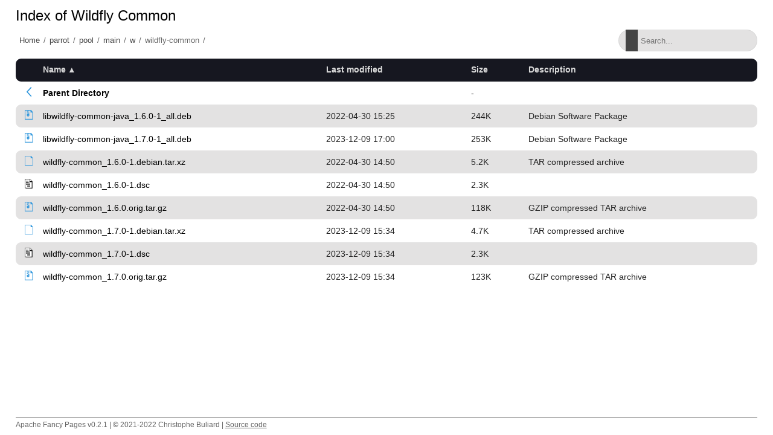

--- FILE ---
content_type: text/html;charset=utf-8
request_url: http://matojo.unizar.es/parrot/pool/main/w/wildfly-common/
body_size: 5661
content:
<!DOCTYPE html>
<html>
<head>
    <meta charset="utf-8">
    <meta http-equiv="X-UA-Compatible" content="IE=edge">
    <meta name="viewport" content="width=device-width, initial-scale=1.0">
    <title></title>
    <link rel="stylesheet" type="text/css" href="/fancy-pages/css/style.css">
</head>
<body>
    <header id="section-header">
        <div class="row"></div>
    </header>
    <section id="section-title">
        <div class="row">
            <h1 id="title"></h1>
        </div>
        <div class="row flex">
            <div id="breadcrumb"></div>
            <div class="search-wrapper">
                <input id="filter" type="text" placeholder="Search..." >
                <span class="search-icon"></span>
                <button class="close-search">
                    <span class="close-icon"></span>
                </button>
            </div>
        </div>
    </section>
    <section id="section-content">
        <div class="row">
  <table id="indexlist">
   <tr class="indexhead"><th class="indexcolicon"><img src="/icons/blank.gif" alt="[ICO]" height="16" /></th><th class="indexcolname"><a href="?C=N;O=D">Name</a></th><th class="indexcollastmod"><a href="?C=M;O=A">Last modified</a></th><th class="indexcolsize"><a href="?C=S;O=A">Size</a></th><th class="indexcoldesc"><a href="?C=D;O=A">Description</a></th></tr>
   <tr class="indexbreakrow"><th colspan="5"><hr /></th></tr>
   <tr class="even-parentdir"><td class="indexcolicon"><a href="/parrot/pool/main/w/"><img src="/fancy-pages/icons/angle-left-blue.svg" alt="[PARENTDIR]" height="16" /></a></td><td class="indexcolname"><a href="/parrot/pool/main/w/">Parent Directory</a></td><td class="indexcollastmod">&nbsp;</td><td class="indexcolsize">  - </td><td class="indexcoldesc">&nbsp;</td></tr>
   <tr class="odd"><td class="indexcolicon"><a href="libwildfly-common-java_1.6.0-1_all.deb"><img src="/fancy-pages/icons/file-archive-blue.svg" alt="[   ]" height="16" /></a></td><td class="indexcolname"><a href="libwildfly-common-java_1.6.0-1_all.deb">libwildfly-common-java_1.6.0-1_all.deb</a></td><td class="indexcollastmod">2022-04-30 15:25  </td><td class="indexcolsize">244K</td><td class="indexcoldesc">Debian Software Package</td></tr>
   <tr class="even"><td class="indexcolicon"><a href="libwildfly-common-java_1.7.0-1_all.deb"><img src="/fancy-pages/icons/file-archive-blue.svg" alt="[   ]" height="16" /></a></td><td class="indexcolname"><a href="libwildfly-common-java_1.7.0-1_all.deb">libwildfly-common-java_1.7.0-1_all.deb</a></td><td class="indexcollastmod">2023-12-09 17:00  </td><td class="indexcolsize">253K</td><td class="indexcoldesc">Debian Software Package</td></tr>
   <tr class="odd"><td class="indexcolicon"><a href="wildfly-common_1.6.0-1.debian.tar.xz"><img src="/fancy-pages/icons/file-blank-blue.svg" alt="[   ]" height="16" /></a></td><td class="indexcolname"><a href="wildfly-common_1.6.0-1.debian.tar.xz">wildfly-common_1.6.0-1.debian.tar.xz</a></td><td class="indexcollastmod">2022-04-30 14:50  </td><td class="indexcolsize">5.2K</td><td class="indexcoldesc">TAR compressed archive</td></tr>
   <tr class="even-txt"><td class="indexcolicon"><a href="wildfly-common_1.6.0-1.dsc"><img src="/icons/text.gif" alt="[TXT]" height="16" /></a></td><td class="indexcolname"><a href="wildfly-common_1.6.0-1.dsc">wildfly-common_1.6.0-1.dsc</a></td><td class="indexcollastmod">2022-04-30 14:50  </td><td class="indexcolsize">2.3K</td><td class="indexcoldesc">&nbsp;</td></tr>
   <tr class="odd"><td class="indexcolicon"><a href="wildfly-common_1.6.0.orig.tar.gz"><img src="/fancy-pages/icons/file-archive-blue.svg" alt="[   ]" height="16" /></a></td><td class="indexcolname"><a href="wildfly-common_1.6.0.orig.tar.gz">wildfly-common_1.6.0.orig.tar.gz</a></td><td class="indexcollastmod">2022-04-30 14:50  </td><td class="indexcolsize">118K</td><td class="indexcoldesc">GZIP compressed TAR archive</td></tr>
   <tr class="even"><td class="indexcolicon"><a href="wildfly-common_1.7.0-1.debian.tar.xz"><img src="/fancy-pages/icons/file-blank-blue.svg" alt="[   ]" height="16" /></a></td><td class="indexcolname"><a href="wildfly-common_1.7.0-1.debian.tar.xz">wildfly-common_1.7.0-1.debian.tar.xz</a></td><td class="indexcollastmod">2023-12-09 15:34  </td><td class="indexcolsize">4.7K</td><td class="indexcoldesc">TAR compressed archive</td></tr>
   <tr class="odd-txt"><td class="indexcolicon"><a href="wildfly-common_1.7.0-1.dsc"><img src="/icons/text.gif" alt="[TXT]" height="16" /></a></td><td class="indexcolname"><a href="wildfly-common_1.7.0-1.dsc">wildfly-common_1.7.0-1.dsc</a></td><td class="indexcollastmod">2023-12-09 15:34  </td><td class="indexcolsize">2.3K</td><td class="indexcoldesc">&nbsp;</td></tr>
   <tr class="even"><td class="indexcolicon"><a href="wildfly-common_1.7.0.orig.tar.gz"><img src="/fancy-pages/icons/file-archive-blue.svg" alt="[   ]" height="16" /></a></td><td class="indexcolname"><a href="wildfly-common_1.7.0.orig.tar.gz">wildfly-common_1.7.0.orig.tar.gz</a></td><td class="indexcollastmod">2023-12-09 15:34  </td><td class="indexcolsize">123K</td><td class="indexcoldesc">GZIP compressed TAR archive</td></tr>
   <tr class="indexbreakrow"><th colspan="5"><hr /></th></tr>
</table>

        </div>
    </section>
    <footer id="section-footer">
        <div class="row">
            <p>Apache Fancy Pages v0.2.1 | © 2021-2022 Christophe Buliard | <a target="_blank" href="https://github.com/kristuff/apache-fancy-pages" rel="no-referer">Source code</a> </p> 
        </div>
    </footer>
    <script src="/fancy-pages/js/script.js"></script>
</body>
</html>
